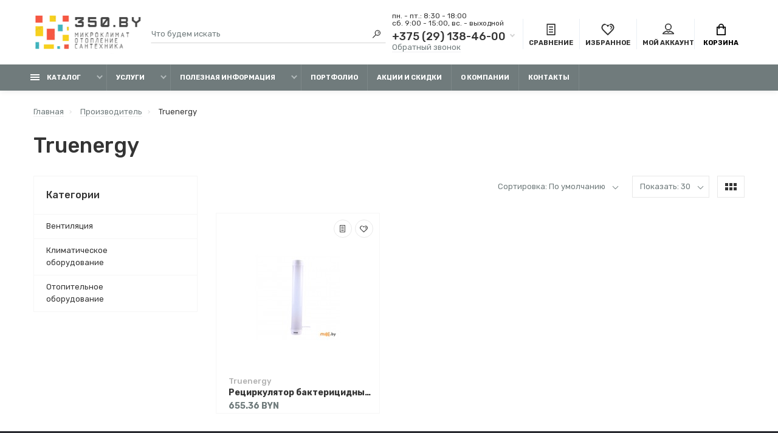

--- FILE ---
content_type: application/javascript
request_url: https://350.by/catalog/view/javascript/technics/app.min.js?v1.3.1
body_size: 24181
content:
function getURLVar(key) {

	var value = [];



	var query = String(document.location).split('?');



	if (query[1]) {

		var part = query[1].split('&');



		for (i = 0; i < part.length; i++) {

			var data = part[i].split('=');



			if (data[0] && data[1]) {

				value[data[0]] = data[1];

			}

		}



		if (value[key]) {

			return value[key];

		} else {

			return '';

		}

	}

}



// Autocomplete */

(function($) {

	$.fn.autocomplete = function(option) {

		return this.each(function() {

			this.timer = null;

			this.items = new Array();

			var html,i,value;

			var track = 0;



			$.extend(this, option);



			$(this).attr('autocomplete', 'off');



			// Focus

			$(this).on('focus', function() {

				this.request();

			});



			// Blur

			$(this).on('blur', function() {

				setTimeout(function(object) {

					object.hide();

				}, 200, this);

			});



			// Keydown

			$(this).on('keydown', function(event) {

				switch(event.keyCode) {

					case 27: // escape

						this.hide();

						break;

					default:

						this.request();

						break;

				}

			});



			// Click

			this.click = function(event) { 

				event.preventDefault();



				value = $(event.target).closest('li').attr('data-value');



				if (value && this.items[value]) {

					if (this.items[value]['type'] == 'search') { 

						window.location = this.items[value]['value']; 

					}else{

						this.select(this.items[value]);						

					}

				}

			}



			// Show

			this.show = function() {

				var pos = $(this).position();



				$(this).siblings('ul.dropdown-menu').css({

					top: pos.top + $(this).outerHeight(),

					left: pos.left

				});



				$(this).siblings('ul.dropdown-menu').show();

			}



			// Hide

			this.hide = function() {

				$(this).siblings('ul.dropdown-menu').hide();

			}



			// Request

			this.request = function() {

				clearTimeout(this.timer);



				this.timer = setTimeout(function(object) {

					object.source($(object).val(), $.proxy(object.response, object));

				}, 200, this);

			}



			// Response

			this.response = function(json) { 



				if (json.length && json[0]['type'] == 'search') {

					html = '<ul class="search__list">';



					if (json.length) {

						for (i = 0; i < json.length; i++) {

							this.items[json[i]['id']] = json[i];

						}



						for (i = 0; i < json.length; i++) {

							if (!json[i]['category']) {

								if (json[i]['image1']) {

									html += '<li data-value="' + json[i]['id'] +'"><a class="search__item" href="' + json[i]['value'] + '">';

									html += '<figure class="search__item-image"><img src="' + json[i]['image1'] + '" alt=""></figure>';

									html += '<p class="search__item-title">';

									if (json[i]['model']) {

										html += '<span class="search__item-model">' + json[i]['model'] + '</span>';

									}

									html += json[i]['label'];

									html += '</p>';

									if (json[i]['special']) { 

										html += '<p class="search__item-price"><b>' + json[i]['special'] +'</b><u>' + json[i]['price'] +'</u></p></a></li>';

									}else{

										html += '<p class="search__item-price"><b>' + json[i]['price'] +'</b></p></a></li>';

									}

									

								}else{

									html += '<li data-value="' + json[i]['value'] + '"><a href="#" class="search__item search__item--text">' + json[i]['label'] + '</a></li>';

								}

							}

						}



						

						// Get all the ones with a categories

						var category = new Array();



						for (i = 0; i < json.length; i++) {

							if (json[i]['category']) {

								if (!category[json[i]['category']]) {

									category[json[i]['category']] = new Array();

									category[json[i]['category']]['name'] = json[i]['category'];

									category[json[i]['category']]['item'] = new Array();

								}



								category[json[i]['category']]['item'].push(json[i]);

							}

						}



						for (i in category) {

							html += '<li class="dropdown-header">' + category[i]['name'] + '</li>';



							for (j = 0; j < category[i]['item'].length; j++) {

								html += '<li data-value="' + category[i]['item'][j]['value'] + '"><a href="#">&nbsp;&nbsp;&nbsp;' + category[i]['item'][j]['label'] + '</a></li>';

							}

						}

						html += '</ul>';

					}



					if (html) {

						//this.show

						$('html').addClass('is-search-keyup');

					} else {

						//this.hide();

						$('html').addClass('is-search-keyup');

					}



					$(this).siblings('div.search__dropdown').html(html);

				}else{



					html = '';



					if (json.length) {

						for (i = 0; i < json.length; i++) {

							this.items[json[i]['value']] = json[i];

						}



						for (i = 0; i < json.length; i++) {

							if (!json[i]['category']) {

								html += '<li data-value="' + json[i]['value'] + '"><a href="#">' + json[i]['label'] + '</a></li>';

							}

						}



						// Get all the ones with a categories

						var category = new Array();



						for (i = 0; i < json.length; i++) {

							if (json[i]['category']) {

								if (!category[json[i]['category']]) {

									category[json[i]['category']] = new Array();

									category[json[i]['category']]['name'] = json[i]['category'];

									category[json[i]['category']]['item'] = new Array();

								}



								category[json[i]['category']]['item'].push(json[i]);

							}

						}



						for (i in category) {

							html += '<li class="dropdown-header">' + category[i]['name'] + '</li>';



							for (j = 0; j < category[i]['item'].length; j++) {

								html += '<li data-value="' + category[i]['item'][j]['value'] + '"><a href="#">&nbsp;&nbsp;&nbsp;' + category[i]['item'][j]['label'] + '</a></li>';

							}

						}

					}



					if (html) {

						this.show();

					} else {

						this.hide();

					}



					$(this).siblings('ul.dropdown-menu').html(html);



				}



			}



			if ($(this).hasClass('js-search-input')){



				$(this).after('<div class="search__dropdown"></div>');

				$(this).siblings('div.search__dropdown').on('click', 'ul.search__list > li > a' , $.proxy(this.click, this));



			}else{



				$(this).after('<ul class="dropdown-menu"></ul>');

				$(this).siblings('ul.dropdown-menu').delegate('a', 'click', $.proxy(this.click, this));



			}				







		});

	}

})(window.jQuery);





	// --------------------------------------------------------------------------

	// Avoid dubbling element's ID in mobile contents

	// --------------------------------------------------------------------------



	function mobiheader() {

			$(document).on('click','.nav__mobile li', function(){

				if (window.innerWidth < 992 && $('.nav__mobile ul.nav__list-menu').is(':empty')) {



					$('.nav__mobile ul.nav__list-menu').html('<img src="catalog/view/theme/technics/images/loader.svg" alt="">');

					

					$('.nav__mobile ul.nav__list-menu').load('index.php?route=common/header&mobiheader=1', function(e) {fancyPopUp();});

				}

			});





			if ($('div.ctrl').length < 2) { return;}

			var contenttemp;

			contenttemp = $('div.ctrl').not(':empty').first().html();

			if (window.innerWidth < 768) {

				$('.topbar div.ctrl').empty();

				if ($('div.nav__mobile').siblings("div.ctrl").is(':empty')) {					

					$('div.nav__mobile').siblings("div.ctrl").html(contenttemp);

					fancyPopUp();

				}	

				var date = new Date(new Date().getTime() + 60 * 1000);

				document.cookie = "ismobile=1; path=/; expires=" + date.toUTCString();

			}else{

				$('div.nav__mobile').siblings("div.ctrl").empty();

				if ($('.topbar div.ctrl').is(':empty')) {					

					$('.topbar div.ctrl').html(contenttemp);

					fancyPopUp();

				}

				var date = new Date(new Date().getTime() + 60 * 1000);

				document.cookie = "ismobile=0; path=/; expires=" + date.toUTCString();				

			}

	}



	function onresize() {

		$(window).on('resize', function(){

			

			mobiheader();

			//nav();



		});

	}





	// --------------------------------------------------------------------------

	// Cookieagry

	// --------------------------------------------------------------------------

	

	function cookieagry() {

		$(document).on('click', '#cookieagry', function(e) {

			var date = new Date(new Date().getTime() + 1000 * 60 * 60 * 24 * 365);

			document.cookie = "cookieagry=1; path=/; expires=" + date.toUTCString();

			$('.cookieagry').hide();

		});

	}



	// --------------------------------------------------------------------------

	// Scroll to top

	// --------------------------------------------------------------------------

	

	function scrollToTop() {

		var $s = $('.js-stt');

		if ($s.length && window.innerWidth > 200) {

			$(window).scroll(function(){

				if ($(this).scrollTop() > 300){ 

					$s.addClass('active');

				} else {

					$s.removeClass('active');

				}

			});	

			$s.on('click', function(e){

				$('html, body').animate({

					scrollTop: 0

				}, 400);

				e.preventDefault();

			});

		}	

	}

	

	// --------------------------------------------------------------------------

	// Chats

	// --------------------------------------------------------------------------





	function chats() {



		$(document).on('click', '.app-chats__toggle', function (event) {

			event.preventDefault();



			if ($('html').is('.is-chats-open')) {



				$('html').removeClass('is-chats-open');

			} else {



				$('html').addClass('is-chats-open');

			}

		});



		$(document).on('click', function (e) {

			if ($(e.target).closest('.app-chats').length == 0) {

				$('html').removeClass('is-chats-open');

			}

		});

	}





	// --------------------------------------------------------------------------

	// SETS

	// --------------------------------------------------------------------------



	function technicsSet() {



		$(document).on('click','.js-set-chng-btn', function(e){

		  var product_id = $(this).attr('data-for');

		  var set_id = $(this).closest('.js-set-container').attr('data-for');

		  var popup = $('.js-popup-package');



		   $('#popup-set-click-content').empty();



			$('#popup-set-click-content').load('index.php?route=extension/module/technics_set/getvariants&setproduct_id='+product_id+'&set_id='+set_id,function(){

			});



		});





		$(document).on('click','.js-add-toset', function(e){

		  e.preventDefault();

		  var old_product_id = $(this).attr("data-for");

		  var set_id = $(this).closest('div.js-set-popup').attr("data-for");

		  var qty = $(this).attr("data-qty");

		  var elm = $('.js-set-container[data-for = "'+set_id+'"]').find('.js-products-in-set[data-for = "'+old_product_id+'"]'); 

		  var product_id = $(this).find('.js-set-item-add').attr("data-for");

		  var popup = $('.js-popup-package'); 

		  var proddata =  $('.set_product_data');



		  $('.set_product_data').each(function(indx, element){



				if ($(element).attr("data-for") == old_product_id) {

					$(element).attr("data-for",product_id);

					$(element).attr("name",'setproducts['+product_id+']');

					

				}

			});



		  elm.empty();





			elm.load('index.php?route=extension/module/technics_set/getproduct&setproduct_id='+product_id+'&qty='+qty,function(){

				fancyPopUp(); lazyLoad();slick('.js-slick-products');

			});



		  elm.attr("data-for",product_id);



		  setTimeout(function() { $.fancybox.close() }, 1000);



				var datas = $('.setdata-'+set_id+'').serialize();

				$.ajax({

					url: 'index.php?route=extension/module/technics_set/refreshtotal',

					type: 'post',

					data: datas,

					dataType: 'json',

					beforeSend: function() {

					},

					complete: function() {

					},

					success: function(json) {



						if (json['success']) {

							$('.setdata-'+set_id+' .js-set-total').html(json['success']['total']);

							$('.setdata-'+set_id+' .js-set-discount').html(json['success']['discount']);

						}

						

					},

					error: function(xhr, ajaxOptions, thrownError) {

						alert(thrownError + "\r\n" + xhr.statusText + "\r\n" + xhr.responseText);

					}

				});







		});

		

		$(document).on('click', '.js-btn-add-set2cart', function(e) {

			e.preventDefault();

			$.ajax({

				url: 'index.php?route=checkout/cart/setadd',

				type: 'post',

				data: $(this).closest('.setdata').serialize(),

				dataType: 'json',

				beforeSend: function() {



				},

				complete: function() {

				},

				success: function(json) {



						setTimeout(function () {

							$('#cart-total').html('<mark class="cart__counter" id="cart-total"> ' + json['total'] + '</mark>');

						}, 100);



						cartExrtaElem(json['total']);

						

						if ($('.js-cart-call').length) {

							$('.js-cart-call>button').trigger('click');

						} else {

							$('.app').append($('<div class="alert alert-success alert-dismissible fade show alert-fixed" role="alert"> ' + json['success'] + ' <button type="button" class="close" data-dismiss="alert" aria-label="Close"><svg class="icon-delete"><use xlink:href="catalog/view/theme/technics/sprites/sprite.svg#icon-delete"></use></svg></button></div>'));

						}

						

						sendMetrics('technics_settocart');

							

						$('#cart .cart__body').load('index.php?route=common/cart/info div.cart__scroll',function(){

							$('#cart input[type=\'number\']').styler();

						});

			

				}



			});

			return;

		});



	}



	// --------------------------------------------------------------------------

	// Add Subscribe footer

	// --------------------------------------------------------------------------

	function addSubscribe() {

		

		$('input[name=\'emailsubscr\']').keypress(function(e){ 

			if(e.which == 13){

				$(this).next().click();

			}

		});	

		

		$('.js-subscribe-btn').on('click', function(){

		var email = $('input[name="emailsubscr"]').val();



		$.ajax({

			url: 'index.php?route=extension/module/technics_subscribe/addsubscribe',

			type: 'post',

			dataType: 'json',

			data: 'email='+email+'&module=0',

			success: function (data) {

				$('.alert.alert-fixed').remove();

				if (data['error']) {

					$('.app').prepend($('<div class="alert alert-danger alert-fixed alert-dismissible fade show" role="alert"> ' + data['error'] + ' <button type="button" class="close" data-dismiss="alert" aria-label="Close"><svg class="icon-delete"><use xlink:href="catalog/view/theme/technics/sprites/sprite.svg#icon-delete"></use></svg></button></div>'));

				}

				if (data['success']) {

					sendMetrics('technics_subscribe');

					$('.app').prepend($('<div class="alert alert-success alert-fixed alert-dismissible fade show" role="alert"> ' + data['success'] + ' <button type="button" class="close" data-dismiss="alert" aria-label="Close"><svg class="icon-delete"><use xlink:href="catalog/view/theme/technics/sprites/sprite.svg#icon-delete"></use></svg></button></div>'));

					$('input[name=\'emailsubscr\']').val('');

					setTimeout(function(){

						$('.alert.alert-fixed').remove();

					}, 5000)

				}

			}

		}); 



		});

	}



	// --------------------------------------------------------------------------

	// products POP-UP view

	// --------------------------------------------------------------------------



	function fastCart() {

		$(document).delegate('.quickbuy-send','click', function(e) {

			if ($('#buy-click-type').val() == "category-popup") {

				var selector = 'popupprodid_'+$('#cat_prod_id').val();

				$('.fast-redirect').val(1);

				var $data = $('#popup-buy-click input,#popup-buy-click textarea,#'+selector+' input[type=\'text\'], #'+selector+' input[type=\'hidden\'], #'+selector+' input[type=\'radio\']:checked, #'+selector+' input[type=\'checkbox\']:checked, #'+selector+' select, #'+selector+' textarea');

			}else{

				var $data = $('#popup-buy-click input,#popup-buy-click textarea,  #product input[type=\'radio\']:checked, #product input[type=\'checkbox\']:checked, #product input[type=\'text\']:not([name=\'quantity\']), #product select, #product textarea');

			}



			cart.add2cartFast($data);			

		});	



		$(document).on('click', '.js-fancy-popup-cart', function(e) {

			var eventtag = 'technics_buyclick';

			sendMetrics(eventtag);

		});

	}



	// --------------------------------------------------------------------------

	// products POP-UP view

	// --------------------------------------------------------------------------

	function productsView() {



		$(document).on('click','.js-btn-preview', function(e){

		  var product_id = $(this).attr('data-for');

	      var path = '',

	        href = '',

	        manufacturer_id = '',

	        popuptype = '';

	      if($('#path_id').val()){

	        path = '&popuppath='+$('#path_id').val();

	      }

	      if($('#popuptype').val()){

	        popuptype = '&popuptype='+$('#popuptype').val();

	      }

	      if($('#manufacturer_id').val()){

	        manufacturer_id = '&manufacturer_id='+$('#manufacturer_id').val();

	      }

	      if($('#url').val()){

	        href = '&' + $('#url').val();

	      }

	      if($(this).attr('data-opt')){

	        href += '&optneed=1';

	      }



		  $('#popupprod').empty();

		  $('#popupprod').html('<img src="catalog/view/theme/technics/images/loader.svg" alt="">');



	      $('#popupprod').load('index.php?route=product/category/popupdetail'+path+popuptype+manufacturer_id+'&prod_id='+product_id+href,function(){

	      		activateElements();

	       });



		});



		$(document).on('click','#popupprod .other__item', function(e){

			e.preventDefault();

		  	var href = $(this).attr('href');

		  	if (href == '#'){return;}

	      	$('#popupprod').load(href,function(){

	      		activateElements();

	       	});

		});



	}



	// --------------------------------------------------------------------------

	// Activate JS scripts after loading new contents

	// --------------------------------------------------------------------------

	function activateElements() {

	    slick('.js-gallery');

	    slick('.js-slick-other');

	    fancyFastCart();

	    activateDatepicker();

	    activateUploadBtn();

	    formstyler();

	    fancyPopUp();

	    countdown();

	}





	// --------------------------------------------------------------------------

	// Activate JS datetimepicker after loading new contents

	// --------------------------------------------------------------------------

	function activateDatepicker() {	

		var localeCode = document.documentElement.lang,

			$d = $('.date'),

			$dt = $('.datetime'),

			$t = $('.time');

		if ($d.length) {

			$d.datetimepicker({

				locale: localeCode,

				format: 'L',

				icons: {

					previous: 'icon-datepicker icon-datepickerchevron-small-left',

					next: 'icon-datepicker icon-datepickerchevron-small-right'

				},

				pickTime: false

			});

		}

		if ($dt.length) {

			$dt.datetimepicker({

				locale: localeCode,

				icons: {

					time: 'icon-datepicker icon-datepickerclock',

					date: 'icon-datepicker icon-datepickercalendar',

					up: 'icon-datepicker icon-datepickerchevron-small-up',

					down: 'icon-datepicker icon-datepickerchevron-small-down',

					previous: 'icon-datepicker icon-datepickerchevron-small-left',

					next: 'icon-datepicker icon-datepickerchevron-small-right'

				},

				pickDate: true,

				pickTime: true

			});

		}

		if ($t.length) {

			$t.datetimepicker({

				locale: localeCode,

				format: 'LT',

				icons: {

					up: 'icon-datepicker icon-datepickerchevron-small-up',

					down: 'icon-datepicker icon-datepickerchevron-small-down'

				},

				pickDate: false

			});

		}

	}



	function activateUploadBtn() {	

		$('button[id^=\'button-upload\']').on('click', function() {

			var node = this;

			var timer;



			$('#form-upload').remove();



			$('body').prepend('<form enctype="multipart/form-data" id="form-upload" style="display: none;"><input type="file" name="file" /></form>');



			$('#form-upload input[name=\'file\']').trigger('click');



			if (typeof timer != 'undefined') {

		    	clearInterval(timer);

			}



			timer = setInterval(function() {

				if ($('#form-upload input[name=\'file\']').val() != '') {

					clearInterval(timer);



					$.ajax({

						url: 'index.php?route=tool/upload',

						type: 'post',

						dataType: 'json',

						data: new FormData($('#form-upload')[0]),

						cache: false,

						contentType: false,

						processData: false,

						beforeSend: function() {

							$(node).button('loading');

						},

						complete: function() {

							$(node).button('reset');

						},

						success: function(json) {

							$('.ui-error').remove();



							if (json['error']) {

								$(node).parent().find('input').after('<span class="error ui-error">' + json['error'] + '</span>');

							}



							if (json['success']) {

								alert(json['success']);



								$(node).parent().find('input').val(json['code']);

							}

						},

						error: function(xhr, ajaxOptions, thrownError) {

							alert(thrownError + "\r\n" + xhr.statusText + "\r\n" + xhr.responseText);

						}

					});

				}

			}, 500);

		});

	}

	

	// --------------------------------------------------------------------------

	// ocFilter. Button SHOW and CLEAR functional

	// --------------------------------------------------------------------------

	function doFilter() {

		$(document).on('click','#button-filter',function() {

			location = getOcFilterUrl();

		});

		$(document).on('click', '.filter__clear', function(e) {

			location = $('input[name=\'fix_filter_action\']').val();

		});		

	}



	function getOcFilterUrl() {

			var filter = [];



			$('input[name^=\'filter\']:checked').each(function(element) {

				filter.push(this.value);

			});

			var min_price = $('#min_price_current').val();

			var max_price = $('#max_price_current').val();



			var url = $('input[name=\'fix_filter_action\']').val() + '&filter=' + filter.join(',') + '&min_price=' + min_price + '&max_price=' + max_price ;

			return url ;

	}



	// --------------------------------------------------------------------------

	// ocFilter

	// --------------------------------------------------------------------------

	function sliderProducts(t) {

			$(".slidproducts").remove();

			$('#button-filter').removeAttr('disabled');

			var	filter = [];

			var $el = t.closest("label.ui-check");// Position of balun for checkbox

			if (t.hasClass("ui-range__slider")) {

				$el = t.closest(".filter__fieldset"); // Position of balun for priceslider

			}



			$('input[name^=\'filter\']:checked').each(function(element) {

				filter.push(this.value);

			});

			var min_price = $('#min_price_current').val();

			var max_price = $('#max_price_current').val();

			var cat_id = $('#filter_category_id').val();



		var url = getOcFilterUrl();

		$.ajax({

		  url: 'index.php?route=product/category/totalproducts/'+ '&filter=' + filter.join(',') + '&min_price=' + min_price + '&max_price=' + max_price   + '&filter_category_id=' + cat_id,

		  dataType: 'json',

		  success: function (json) {

		  var balun ;

		  if(json['total']){

			balun = '<span class="products-amount slidproducts" id="count-'+json['id']+'"><span class="products-amount__amount"> '+json['text_products']+' </span>'+ json['total']+'<a class="link-dashed" href="'+url+'">'+json['text_show']+'</a></span>';



		  }else{

			balun = '<span class="products-amount slidproducts" id="count-'+json['id']+'"><span class="products-amount__amount"> '+json['text_products']+' </span>'+ json['total'];

			$('#button-filter').attr('disabled','disabled');

		  }



		$el.after($(balun).fadeIn(100));	

						setTimeout(function(){

							$("#count-"+json['id']).fadeOut(100);

						}, 6000)

		  }

		});

	}







	// --------------------------------------------------------------------------

	// callBack

	// --------------------------------------------------------------------------

	function callBack() {

		$(document).on('click','.contact-send',function() {

				var success = 'false';

				$.ajax({

					url: 'index.php?route=extension/module/callback',

					type: 'post',

					data: $(this).closest('.data-callback').serialize() + '&action=send',

					dataType: 'json',

					beforeSend: function() {

						$('.data-callback > button').attr('disabled', 'disabled');

					},

					complete: function() {

						$('.data-callback > button').removeAttr('disabled');

					},

					success: function(json) {

						$('.alert, .ui-error, .icon-error').remove();

						$('.ui-group, .ui-field').removeClass('is-error');

						

						if (json['warning']) {

							if (json['warning']['name']) {

								$('.data-callback input[name=\'name\']').after('<svg class="icon-error"><use xlink:href="catalog/view/theme/technics/sprites/sprite.svg#icon-error"></use></svg><span class="error ui-error">' + json['warning']['name'] + '</span>').parent().addClass('is-error');

							}

							if (json['warning']['phone']) {

								$('.data-callback input[name=\'phone\']').after('<svg class="icon-error"><use xlink:href="catalog/view/theme/technics/sprites/sprite.svg#icon-error"></use></svg><span class="error ui-error">' + json['warning']['phone'] + '</span>').parent().addClass('is-error');

							}

							if (json['warning']['captcha']) {

								$('.writeus__heading').after('<div class="alert alert-danger fade show" role="alert" style="margin-bottom: 2.0rem;"> ' + json['warning']['captcha'] + ' </div>');

									setTimeout(function(){

										$('.alert').remove();

									}, 5000)	

							}

						}

						if (json['success']){

							$('.writeus__heading').after('<div class="alert alert-success fade show" role="alert" style="margin-bottom: 2.0rem;"> ' + json['success'] + ' </div>');

							

							success = 'true';

							

							sendMetrics('technics_callback');

							

							$('.data-callback input,.data-callback textarea').val('');

							

							setTimeout(function(){

								$.fancybox.close();	

							}, 3000)

						} 

					}



				});

		});

	}



	// --------------------------------------------------------------------------

	// priceForm

	// --------------------------------------------------------------------------

	function priceForm() {

		$(document).on('click','.contact-sendprice',function() {

				var success = 'false';

				$.ajax({

					url: 'index.php?route=extension/module/priceform',

					type: 'post',

					data: $(this).closest('.data-priceform').serialize() + '&action=send',

					dataType: 'json',

					beforeSend: function() {

						$('.data-priceform > button').attr('disabled', 'disabled');

					},

					complete: function() {

						$('.data-priceform > button').removeAttr('disabled');

					},

					success: function(json) {

						$('.alert, .ui-error, .icon-error').remove();

						$('.ui-group, .ui-field').removeClass('is-error');

						

						if (json['warning']) {

							if (json['warning']['name']) {

								$('.data-priceform input[name=\'name\']').after('<svg class="icon-error"><use xlink:href="catalog/view/theme/technics/sprites/sprite.svg#icon-error"></use></svg><span class="error ui-error">' + json['warning']['name'] + '</span>').parent().addClass('is-error');

							}

							if (json['warning']['phone']) {

								$('.data-priceform input[name=\'phone\']').after('<svg class="icon-error"><use xlink:href="catalog/view/theme/technics/sprites/sprite.svg#icon-error"></use></svg><span class="error ui-error">' + json['warning']['phone'] + '</span>').parent().addClass('is-error');

							}

							if (json['warning']['captcha']) {

								$('.writeus__heading').after('<div class="alert alert-danger fade show" role="alert" style="margin-bottom: 2.0rem;"> ' + json['warning']['captcha'] + ' </div>');

									setTimeout(function(){

										$('.alert').remove();

									}, 5000)	

							}

						}

						if (json['success']){

							$('.writeus__heading').after('<div class="alert alert-success fade show" role="alert" style="margin-bottom: 2.0rem;"> ' + json['success'] + ' </div>');

							

							success = 'true';

							

							sendMetrics('technics_priceform');

							

							$('.data-priceform input,.data-priceform textarea').val('');

							

							setTimeout(function(){

								$.fancybox.close();	

							}, 3000)

						} 

					}



				});

		});

	}



	// --------------------------------------------------------------------------

	// skladForm

	// --------------------------------------------------------------------------

	function skladForm() {

		$(document).on('click','.contact-sendsklad',function() {

				var success = 'false';

				$.ajax({

					url: 'index.php?route=extension/module/skladform',

					type: 'post',

					data: $(this).closest('.data-skladform').serialize() + '&action=send',

					dataType: 'json',

					beforeSend: function() {

						$('.data-skladform > button').attr('disabled', 'disabled');

					},

					complete: function() {

						$('.data-skladform > button').removeAttr('disabled');

					},

					success: function(json) {

						$('.alert, .ui-error, .icon-error').remove();

						$('.ui-group, .ui-field').removeClass('is-error');

						

						if (json['warning']) {

							if (json['warning']['name']) {

								$('.data-skladform input[name=\'name\']').after('<svg class="icon-error"><use xlink:href="catalog/view/theme/technics/sprites/sprite.svg#icon-error"></use></svg><span class="error ui-error">' + json['warning']['name'] + '</span>').parent().addClass('is-error');

							}

							if (json['warning']['phone']) {

								$('.data-skladform input[name=\'phone\']').after('<svg class="icon-error"><use xlink:href="catalog/view/theme/technics/sprites/sprite.svg#icon-error"></use></svg><span class="error ui-error">' + json['warning']['phone'] + '</span>').parent().addClass('is-error');

							}

							if (json['warning']['captcha']) {

								$('.writeus__heading').after('<div class="alert alert-danger fade show" role="alert" style="margin-bottom: 2.0rem;"> ' + json['warning']['captcha'] + ' </div>');

									setTimeout(function(){

										$('.alert').remove();

									}, 5000)	

							}

						}

						if (json['success']){

							$('.writeus__heading').after('<div class="alert alert-success fade show" role="alert" style="margin-bottom: 2.0rem;"> ' + json['success'] + ' </div>');

							

							success = 'true';

							

							sendMetrics('technics_skladform');

							

							$('.data-skladform input,.data-skladform textarea').val('');

							

							setTimeout(function(){

								$.fancybox.close();	

							}, 3000)

						} 

					}



				});

		});

	}



	// --------------------------------------------------------------------------

	// Change products quantity In the Cart

	// --------------------------------------------------------------------------

	function cartChange() {



		$(document).on('change','.jq-number__field input', function(e){

			var qty = 0;

			var name;

			qty = $(this).val();

			name = $(this).attr('name');;



			if($(this).closest('div.sku__action').length > 0 || name == 'quantity') {return;} // If it is product or category page do nothing



			cart.update(name,qty);





		});



		$('#cartcontent .jq-number__field input').on('keydown', function(e) {

			if (e.keyCode == 13) {

				e.preventDefault();

				$('#cartcontent .jq-number__field input').change();

			}

		});



	}





	// --------------------------------------------------------------------------

	// Change Category View

	// --------------------------------------------------------------------------

	function setCatView(sub) {



//		$(document).on('click','.options__view .js-options-item', function(e){ 

//			e.preventDefault();



			var view = sub.attr("data-option");

/*

			var path = '';

			var type = 'product/category';

			if($('#path').val()){

				var path = "&path="+$('#path').val();

			}

			if($('#type').val()){

				var type = $('#type').val();

			}

			if(type == 'product/manufacturer'){

				cat_id = "/info&manufacturer_id="+$('#manufacturer_id').val()+"&view="+view;

			}

			if(type == 'product/special'){

				cat_id = "&view="+view;

			}

			if(type == 'product/search'){

				cat_id = "&view="+view;

			}

			if(type == 'product/category'){

				var cat_id = path+"&view="+view;

			}

			var href = window.location.search.substr(1);

			if(href){

				href ='&'+href;

			}

			if($('#url').val()){

				var href = $('#url').val();

			}

			

			if (localStorage.getItem('display') == view) {

				return;

			}

*/

//			localStorage.setItem('display', view);

		

			$('#mainContainer').load(window.location.href,{type: 'post',view: view},function(){

				lazyLoad();

				slick('.js-slick-products');

//				$('input[type=\'number\']').styler();

//				fancyPopUp();

//				countdown();

				activateElements();

				slickPlay();

//				$('.js-slick-products').slick('reInit');

			}); 

//		});	





	}

	

	// --------------------------------------------------------------------------

	// Loading checkoutStep

	// --------------------------------------------------------------------------

	

	function checkoutStep() {

		var step = $('.js-checkout');

		if (step.length) {

			var title = step.find('.checkout__accordion-btn'),

			inner = step.find('.checkout__accordion-content'),

			fix = $('.js-sticky').length ? $('.js-sticky').outerHeight() + 20 : 20;

			

			title.on('click', function(){

				if ($(this).closest(step).hasClass('pass')) {

					var thisStep = $(this).closest(step);

					thisStep.siblings(step).find(inner).slideUp(200);

					title.removeClass('is-open');

					thisStep.find(inner).slideDown({

						duration: 200,

						complete: function(){

							$('body, html').animate({scrollTop: thisStep.offset().top - fix});

							thisStep.find(title).addClass('is-open');

						}

					});

				}

			});



		}

	}

	

	

	// --------------------------------------------------------------------------

	// Loading fancyPopUp

	// --------------------------------------------------------------------------

	

	function fancyPopUp() {

		var $popup = $('.js-fancy-popup,.js-btn-preview');

		if ($popup.length) {

				$popup.fancybox({

					slideClass : 'popup-simple--fancybox', 

					btnTpl : {

						smallBtn   : '<button data-fancybox-close class="popup__close" title="{{CLOSE}}"><svg class="icon-close"><use xlink:href="catalog/view/theme/technics/sprites/sprite.svg#icon-close"></use></svg></button>'

					},

					autoFocus : false,

					scrolling   : 'no',

					hideScrollbar: true,

					closeClickOutside : true,

					touch : false

				});

		}

	}

		

	// --------------------------------------------------------------------------

	// Loading fancyFastCart

	// --------------------------------------------------------------------------

	

	function fancyFastCart() {

		var $popup = $('.js-fancy-popup-cart');

		if ($popup.length) {

				$popup.fancybox({

					slideClass : 'popup-simple--fancybox', 

					autoFocus : false,

					closeClickOutside : true,

					touch : false,

					beforeLoad: function( instance, slide ) {

						fastCartData(slide.opts.$orig);

					}

				});

		}

	}



	function fastCartData($objectClick) { 		

			var product_id = $objectClick.attr('data-for');

			var qty = $objectClick.closest(".sku__action").find('.jq-number__field input').val(); 

			var type = $objectClick.attr('data-typefrom');



			$('#cat_qty').val(qty);

			$('#cat_prod_id').val(product_id);

			$('#buy-click-type').val(type);

			if(type == "category-popup"){

				$('.fast-redirect').val(0);

				var selector = 'popupprodid_'+product_id;

				var $data = $('#'+selector+' input[type=\'text\'], #'+selector+' input[type=\'hidden\'], #'+selector+' input[type=\'radio\']:checked, #'+selector+' input[type=\'checkbox\']:checked, #'+selector+' select, #'+selector+' textarea');

			}

			if(type == "category-list"){

				$('.fast-redirect').val(1);

				var $data = $('#popup-buy-click input');

			}

			if(type == "cart-popup"){

				return;

			}

			if(type == "product"){ //console.log('test');

				var $data = $('#product input[type=\'text\'], #product input[type=\'number\'], #product input[type=\'hidden\'], #product input[type=\'radio\']:checked, #product input[type=\'checkbox\']:checked, #product select, #product textarea');

			}

			cart.add2cartFast($data);

	}

	

	// --------------------------------------------------------------------------

	// Loading button plugin (removed from BS4)

	// --------------------------------------------------------------------------

	

	function LBplugin() {

	  $.fn.button = function(action) {

		if (action === 'loading' && this.data('loading-text')) {

		  this.data('original-text', this.html()).html(this.data('loading-text')).prop('disabled', true);

		}

		if (action === 'reset' && this.data('original-text')) {

		  this.html(this.data('original-text')).prop('disabled', false);

		}

	  };

	}



	// --------------------------------------------------------------------------

	// TOOLTIPS ON HOVER

	// --------------------------------------------------------------------------

	

	function ocTooltip() {

		$('[data-toggle=\'tooltip\']').tooltip({container: 'body'});

	}



	// --------------------------------------------------------------------------

	// Switch language & currency

	// --------------------------------------------------------------------------



	function currlanguage() {

		// Currency

		$('body').on('click','#form-currency .wallet__menu li', function(e) {

			e.preventDefault();



			$('#form-currency input[name=\'code\']').val($(this).attr('data-curr'));



			$('#form-currency').submit();

		});



		// Language

		$('body').on('click','#form-language .lang__menu li', function(e) {

			e.preventDefault();



			$('#form-language input[name=\'code\']').val($(this).attr('data-lang'));



			$('#form-language').submit();

		});

	}



	// --------------------------------------------------------------------------

	// Detect Touch

	// --------------------------------------------------------------------------



	function detectTouch() {

		if (/Android|webOS|iPhone|iPad|iPod|BlackBerry|IEMobile|Opera Mini/i.test(navigator.userAgent)) {

			$('html').addClass('touch-device');

		} else {

			$('html').addClass('no-touch-device');

		}

	}



	// --------------------------------------------------------------------------

	// Detect Vieport

	// --------------------------------------------------------------------------



/*

	function viewport() {



		var mvp = document.querySelector("meta[name=viewport]");



		if (screen.width <= 380) {



			mvp.setAttribute('content', 'width=380');

		} else {

			mvp.setAttribute('content', 'width=device-width, initial-scale=1.0, minimum-scale=1.0, maximum-scale=3.0, shrink-to-fit=no');

		}



		$(window).on('resize', function (event) {



			if (screen.width <= 380) {



				mvp.setAttribute('content', 'width=380');

			} else {

				mvp.setAttribute('content', 'width=device-width, initial-scale=1.0, minimum-scale=1.0, maximum-scale=3.0, shrink-to-fit=no');

			}

		});

	}

*/

	// --------------------------------------------------------------------------

	// Topbar

	// --------------------------------------------------------------------------



	function sticky() {}



	// $(window).on('load scroll', function(event) {



	// 	var offsetScroll = window.pageYOffset || document.documentElement.scrollTop;



	// 	if(offsetScroll >= 40 ) {

	// 		$('.topbar').addClass('is-sticky');

	// 	}

	// 	else {

	// 		$('.topbar').removeClass('is-sticky');

	// 	}



	// });



	// --------------------------------------------------------------------------

	// Nav

	// --------------------------------------------------------------------------



	function nav() {



//		$(window).on('load', function (event) {



			var nav = priorityNav.init({

				initClass: "js-priority", // Class that will be printed on html element to allow conditional css styling.

				mainNavWrapper: ".nav__priority", // mainnav wrapper selector (must be direct parent from mainNav)

				mainNav: "ul", // mainnav selector. (must be inline-block)

				navDropdownClassName: "nav__priority-dropdown", // class used for the dropdown - this is a class name, not a selector.

				navDropdownToggleClassName: "nav__priority-toggle", // class used for the dropdown toggle - this is a class name, not a selector.

				navDropdownLabel: $('.js-priority').attr('data-text-more'), // Text that is used for the dropdown toggle.

				navDropdownBreakpointLabel: "menu", //button label for navDropdownToggle when the breakPoint is reached.

				breakPoint: 50, //amount of pixels when all menu items should be moved to dropdown to simulate a mobile menu

				throttleDelay: 10, // this will throttle the calculating logic on resize because i'm a responsible dev.

				offsetPixels: 0, // increase to decrease the time it takes to move an item.

				count: true, // prints the amount of items are moved to the attribute data-count to style with css counter.



				//Callbacks

				moved: function moved() {}, // executed when item is moved to dropdown

				movedBack: function movedBack() {} // executed when item is moved back to main menu

			});

//		});



		// Reverse





		$(window).on('load resize', function (event) {



			$('.nav').find('li').removeClass('is-open');



			$('.nav').find('.nav__list-dropdown--full, .nav__dropdown--full').each(function (index) {

				var fullWidth = $(window).innerWidth(),

				    dropdown = $(this),

				    dropdownPosition = fullWidth - dropdown.offset().left - 40;



				dropdown.parent('li').addClass('is-full');

				dropdown.innerWidth(dropdownPosition);

				

//				if (screen.width > 991) {

//					$('.js-slick-nav').slick('refresh');

//				}

			});



			$('.nav').find('.nav__dropdown, .nav__list-dropdown').each(function (index) {

				var fullWidth = $(window).innerWidth(),

				    dropdown = $(this),

				    dropdownWidth = dropdown.innerWidth(),

				    dropdownPosition = dropdown.offset().left,

				    dropdownStatus = fullWidth - dropdownWidth - dropdownPosition;



				if (dropdownStatus < 0) {



					dropdown.parent('li').addClass('is-reverse');

				} else {

					dropdown.parent('li').removeClass('is-reverse');

				}

			});

		});



		// var touch = $('html').is('.touch-device');



		var isMob = $(window).innerWidth() < 992;



		if (isMob) {



			// Nav



			$(document).on('click', 'nav [class*="--arrow"]', function (event) {

				event.preventDefault();

				$('html').addClass('is-menu-open');

				if ($(this).closest('li').is('.is-open')) {

					$(this).closest('li').removeClass('is-open').closest('.nav__list-body').removeClass('is-overflow');

				} else {

					$('.nav__priority-dropdown-wrapper').removeClass('is-open');

					$(this).closest('li').siblings().removeClass('is-open').closest('.nav__list-dropdown').animate({scrollTop: 0}, 250);

					// $(this).closest('li').addClass('is-open').closest('.nav__list-body').addClass('is-overflow').scrollTop(0);



					$(this).closest('li').addClass('is-open').closest('.nav__list-body').animate({

						scrollTop: 0

					}, 250, function () {

						$(this).addClass('is-overflow');

					});

				}

			}).on('click', '.nav__list-back', function (event) {

				event.preventDefault();

				$(this).closest('li').removeClass('is-open').closest('.nav__list-body').removeClass('is-overflow');

			}).on('click', '.nav__list-close', function (event) {

				event.preventDefault();

				$(this).closest('li').removeClass('is-open').closest('.nav__list-body').removeClass('is-overflow');

				$('html').removeClass('is-menu-open');

			});



			// Nav MORE (Priority)





			$(document).on('click', '.nav__priority-toggle', function (event) {

				event.preventDefault();

				if ($(this).closest('.nav__priority-dropdown-wrapper').is('.is-open')) {

					$(this).closest('.nav__priority-dropdown-wrapper').removeClass('is-open');

				} else {

					$('.nav__menu, .nav__list').find('li').removeClass('is-open');

					$(this).closest('.nav__priority-dropdown-wrapper').addClass('is-open');

				}

			});

		} else {



			$('.nav__menu').on('mouseover', 'li', function (event) {

				$(this).addClass('is-open');

			}).on('mouseout', 'li', function (event) {

				$(this).removeClass('is-open');

			});



			$(document).on('mouseover', '.nav__priority-dropdown-wrapper', function (event) {

				$(this).addClass('is-open');

			}).on('mouseout', '.nav__priority-dropdown-wrapper', function (event) {

				$(this).removeClass('is-open');

			});



			$(document).on('mouseover', '.nav__priority-dropdown li', function (event) {

				$(this).addClass('is-open');

			}).on('mouseout', '.nav__priority-dropdown li', function (event) {

				$(this).removeClass('is-open');

			});

		}

	}





	// --------------------------------------------------------------------------

	// Search

	// --------------------------------------------------------------------------



	function search() {



		//$('.js-search-btn').on('click', function (event) {

		//	event.preventDefault();



		//	if ($(this).is('.is-active')) {

		//		$(this).removeClass('is-active').closest('.js-search').removeClass('is-open');

		//	} else {

		//		$(this).addClass('is-active').closest('.js-search').addClass('is-open');

		//	}

		//});



		$('.js-search').on('click', '.search__send', function (event) {



			var url = $('base').attr('href') + 'index.php?route=product/search';

			

			if (window.innerWidth < 768 && !$(this).closest('.header--v3,.header--v7').length > 0 ) {

				var value = $('nav.nav input[name=\'search\']').val();

			} else {

				var value = $('.topbar input[name=\'search\']').val();

			}

			

			if (value) {

				url += '&search=' + encodeURIComponent(value);

			}

			

			location = url;

		});

		

		$('.js-search').on('click', '.search__btn', function (event) {

			

			//event.preventDefault();



			//if ($(this).closest('.js-search').is('.is-open')) {



			//	$(this).closest('.js-search').removeClass('is-open');

			//} else {

			//	$(this).closest('.js-search').addClass('is-open');

			//}

			if ($(this).closest('.header--v7').length > 0) {

				event.preventDefault();

				$(this).closest('.js-search').addClass('is-open');

			}

			

			if ($(this).closest('.header--v1,.header--v4,.header--v6,.header--v8,.header--v10').length > 0) {

				if (matchMedia('only screen and (max-width: 1199px)').matches) {

					event.preventDefault();

					$(this).closest('.js-search').addClass('is-open');

				} else {

					$('.topbar .search__send').trigger('click');

				}

			}

			

			if ($(this).closest('.header--v5').length > 0) {

				if (matchMedia('only screen and (max-width: 767px)').matches) {

					event.preventDefault();

					$(this).closest('.js-search').addClass('is-open');

				} else {

					$('.topbar .search__send').trigger('click');

				}

			}



			

			if ($(this).closest('.header--v2,.header--v3,.header--v9').length > 0) {

				if (matchMedia('only screen and (min-width: 992px)').matches) {

					if (!$(this).closest('.js-search').is('.is-open')) {

						event.preventDefault();

						$(this).closest('.js-search').addClass('is-open');

					}

					

					$('.header--v2,.header--v3,.header--v9').each(function () {

					

						var searchWrapper = $(this).find('.search__wrapper'),

							colSearch = $(this).find('.col-search'),

							colNav = $(this).find('.col-nav'),

							colPhone = $(this).find('.col-phone'),

							colSearchWidth = colSearch.innerWidth(),

							colNavWidth = colNav.innerWidth(),

							colPhoneWidth = colPhone.innerWidth();



						searchWrapper.innerWidth(colSearchWidth + colNavWidth + colPhoneWidth - 15);

					

					});

				} else {

					event.preventDefault();

					$(this).closest('.js-search').addClass('is-open');

				}

			}

			

		if ($(this).closest('.js-search').is('.search')) {

			$('html').addClass('is-search-open');

		}



		}).on('click', '.search__close', function (event) {

			event.preventDefault();

			$('.js-search').removeClass('is-open');

			$('.js-search-input').val('');

			$('html').removeClass('is-search-keyup is-search-open');

		});



		$('.js-search-input').bind('keydown', function(e) {

			if (e.keyCode == 13) {

				$('.topbar .search__send').trigger('click');

			}

		});



		$('.js-search-input').autocomplete({

			'source': function(request, response) {

				$.ajax({

					url: 'index.php?route=product/product/autocomplete&filter_name=' +  encodeURIComponent(request),

					dataType: 'json',

					success: function(json) {

						response($.map(json, function(item) {

							return {

								type: 'search',

								label: item['name'],

								price: item['price'],

								model: item['model'],

								special: item['special'],

								image1: item['image'],

								value: item['href'],

								id: item['product_id']

							}

						}));



					}

				});

			},

			'select': function(item) { 

				$('#search_text').val(item['label']);

				window.location.href = item['href']; 

			}

		});





		$(document).on('click', function (e) {

			if ($(e.target).closest('.js-search').length == 0) {

				$('html').removeClass('is-search-keyup');

			}

		});



		// $(window).on('load resize', function(event) {





		// 	$('.header--v3, .header--v4').each(function() {





		// 		var searchWrapper    = $(this).find('.search__wrapper'),



		// 			colSearch = $(this).find('.col-search'),

		// 			colNav    = $(this).find('.col-nav'),

		// 			colSearchWidth = colSearch.innerWidth(),

		// 			colNavWidth    = colNav.innerWidth();





		// 			searchWrapper.innerWidth(colSearchWidth + colNavWidth - 15);





		// 	});





		// });



	}



	// --------------------------------------------------------------------------

	// Toggle

	// --------------------------------------------------------------------------



	function toggleBtn() {



		$(document).on('click', '.js-toggle .js-toggle-btn', function (event) {

			event.preventDefault();



			if ($(this).is('.is-active')) {

				$(this).removeClass('is-active').closest('.js-toggle').removeClass('is-open');

			} else {

				$('.js-toggle, .js-toggle-btn').removeClass('is-open is-active');

				$(this).addClass('is-active').closest('.js-toggle').addClass('is-open');

			}



			if ($(this).closest('.js-toggle').is('.cart')) {

				$('html').addClass('is-cart-open');

			}

		});



		$(document).on('click', '.js-toggle-close', function (event) {

			event.preventDefault();

			$('.js-toggle, .js-toggle-btn').removeClass('is-open is-active');

			$('html').removeClass('is-cart-open');

		});



		$(document).on('click', function (e) {

			if ($(e.target).closest('.js-toggle, .js-toggle-btn').length == 0) {

				$('.js-toggle, .js-toggle-btn').removeClass('is-open is-active');

			}

		});

	}



	// --------------------------------------------------------------------------

	// Slick

	// --------------------------------------------------------------------------





  function slick($selector) {  



  	//$selector == undefined - it is for first initialising slick on page. || $selector == '.some-selector' - for a initialising slick on ajax loaded content



    var slickPrev = '<button class="slick-arrow slick-prev"><svg class="icon-prev"><use xlink:href="catalog/view/theme/technics/sprites/sprite.svg#icon-prev"></use></svg></button>',

        slickNext = '<button class="slick-arrow slick-next"><svg class="icon-next"><use xlink:href="catalog/view/theme/technics/sprites/sprite.svg#icon-next"></use></svg></button>';



    var slickPrevThin = '<button class="slick-arrow slick-prev"><svg class="icon-thin-left"><use xlink:href="catalog/view/theme/technics/sprites/sprite.svg#icon-thin-left"></use></svg></button>',

        slickNextThin = '<button class="slick-arrow slick-next"><svg class="icon-thin-right"><use xlink:href="catalog/view/theme/technics/sprites/sprite.svg#icon-thin-right"></use></svg></button>';



    var slickPrevSmall = '<button class="slick-arrow slick-prev"><svg class="icon-arrow-left"><use xlink:href="catalog/view/theme/technics/sprites/sprite.svg#icon-arrow-left"></use></svg></button>',

        slickNextSmall = '<button class="slick-arrow slick-next"><svg class="icon-arrow-right"><use xlink:href="catalog/view/theme/technics/sprites/sprite.svg#icon-arrow-right"></use></svg></button>';



    var slickPrevGallery = '<button class="slick-arrow slick-prev"><svg class="icon-arrow-up"><use xlink:href="catalog/view/theme/technics/sprites/sprite.svg#icon-arrow-up"></use></svg></button>',

        slickNextGallery = '<button class="slick-arrow slick-next"><svg class="icon-arrow-down"><use xlink:href="catalog/view/theme/technics/sprites/sprite.svg#icon-arrow-down"></use></svg></button>';



    // -----



    if($selector == undefined || $selector == '.js-gallery'){     



      $('.js-gallery').each(function () {



        var gallery = $(this),

            gallerySlides = gallery.find('.js-gallery-slides').not('.slick-initialized'),

            galleryThumbs = gallery.find('.js-gallery-thumbs');



		if (gallerySlides.length == 0) { return; } //Skip this frame if slick has already been initialized



        gallerySlides.slick({

          slidesToShow: 1,

          slidesToScroll: 1,

          arrows: false,

          fade: false,

          infinite: false,

          asNavFor: galleryThumbs

        });



        galleryThumbs.slick({

          vertical: false,

          slidesToShow: 4,

          slidesToScroll: 1,

          asNavFor: gallerySlides,

          arrows: true,

          dots: false,

          focusOnSelect: true,

          mobileFirst: true,

          nextArrow: slickNextGallery,

          prevArrow: slickPrevGallery,

          variableWidth: true,

          infinite: false,

          responsive: [{

            breakpoint: 991,

            settings: {

              vertical: true,

              variableWidth: false

            }

          }]

        }); 

      });

    }

    // -----



    if($selector == undefined || $selector == '.js-slick-other'){

      var activElem = 0;

//      if ($('#sku input[name=\'activelempopup\']').val()){

      if ($('#popupprod input[name=\'activelempopup\']').val()){

      	activElem = parseInt($('#popupprod input[name=\'activelempopup\']').val()); 

      }           	

      $('.js-slick-other').slick({

      	centerMode: true,

        slidesToShow: 5,

        slidesToScroll: 1,

        initialSlide: activElem,

        arrows: true,

        fade: false,

		mobileFirst: true,

		nextArrow: slickNextSmall,

	    prevArrow: slickPrevSmall,

	    variableWidth: true

	  });

    }

    // -----



    if($selector == undefined || $selector == '.js-slick-nav'){ 

	 if (screen.width > 991) {

      $('.js-slick-nav').slick({

        dots: false,

        arrows: true,

        cssEase: 'cubic-bezier(0.645, 0.045, 0.355, 1)',

        mobileFirst: true,

        nextArrow: slickNextThin,

        prevArrow: slickPrevThin

      });

     } 

    } 

    // ------

    if($selector == undefined || $selector == '.js-slick-slides'){

	$('.js-slick-slides').each(function(){

	  $(this).slick({

        dots: false,

        arrows: true,

        cssEase: 'cubic-bezier(0.645, 0.045, 0.355, 1)',

        mobileFirst: true,

        nextArrow: slickNext,

        prevArrow: slickPrev

      });

    });

    }

    // ------



    if($selector == undefined || $selector == '.js-slick-recomended'){

      $('.js-slick-recomended').slick({

        slidesToShow: 2,

        slidesToScroll: 1,

        infinite: false,

        arrows: true,

        variableWidth: true,

        mobileFirst: true,

        nextArrow: slickNextSmall,

        prevArrow: slickPrevSmall,

        responsive: [{

          breakpoint: 320,

          settings: {

            slidesToShow: 1

          }

        },{

 //         breakpoint: 400,

          breakpoint: 480,

          settings: {

            slidesToShow: 2

          }

        }, {

          breakpoint: 768,

          settings: {

            slidesToShow: 3

          }

        }, {

          breakpoint: 1200,

          settings: {

            slidesToShow: 4,

			lazyLoad: 'progressive'

          }

        }]



      });

    }



    if($selector == undefined || $selector == '.js-slick-set-x2'){

      $('.js-slick-set-x2').slick({

        slidesToShow: 1,

        slidesToScroll: 1,

        infinite: false,

        arrows: true,

        variableWidth: true,

        mobileFirst: true,

        nextArrow: slickNextSmall,

        prevArrow: slickPrevSmall,

        responsive: [{

          breakpoint: 768,

          settings: {

            slidesToShow: 2

          }

        }, {

          breakpoint: 992,

          settings: {

            slidesToShow: 2,

            variableWidth: false,

			arrows: false,

          }

        }]



      });

    }

	

    if($selector == undefined || $selector == '.js-slick-set-x3'){

      $('.js-slick-set-x3').slick({

        slidesToShow: 1,

        slidesToScroll: 1,

        infinite: false,

        arrows: true,

        variableWidth: true,

        mobileFirst: true,

        nextArrow: slickNextSmall,

        prevArrow: slickPrevSmall,

        responsive: [{

          breakpoint: 480,

          settings: {

            slidesToShow: 2

          }

        }, {

          breakpoint: 768,

          settings: {

            slidesToShow: 3

          }

        }, {

          breakpoint: 992,

          settings: {

            slidesToShow: 3,

            variableWidth: true,

			arrows: false,

          }

        }]



      });

    }

	

	if($selector == undefined || $selector == '.js-slick-set'){

		$('.js-slick-set').slick({

			slidesToShow: 1,

			slidesToScroll: 1,

			infinite: false,

			arrows: true,

			nextArrow: slickNextSmall,

			prevArrow: slickPrevSmall,

			variableWidth: true,

			mobileFirst: true,

			responsive: [{

			    breakpoint: 480,

			    settings: {

				slidesToShow: 2,

				variableWidth: true

			  }

			}, {

				breakpoint: 768,

				settings: {

					slidesToShow: 3,

					variableWidth: true

				}

			}, {

				breakpoint: 1200,

				settings: {

					slidesToShow: 4,

					variableWidth: true,

					lazyLoad: 'progressive'

				}

			}]



		});

    }

	

    if($selector == undefined || $selector == '.js-slick-products'){

      $('.js-slick-products').not('.slick-initialized').slick({

        dots: false,

        arrows: true,

        cssEase: 'cubic-bezier(0.645, 0.045, 0.355, 1)',

        mobileFirst: true,

        nextArrow: slickNextSmall,

        prevArrow: slickPrevSmall

        // draggable: false

      });

    }



    if($selector == undefined || $selector == '.js-slick-categories'){

    $(window).on('load resize orientationchange', function() {

        $('.js-slick-categories').each(function(){

            var $s = $(this);

            if ($(window).width() > 768) {

                if ($s.hasClass('slick-initialized')) {

                    $s.slick('unslick');

                }

            } else {

                if (!$s.hasClass('slick-initialized')) {

                    $s.slick({

						slidesToShow: 1,

						slidesToScroll: 1,

						infinite: false,

						arrows: false,

						mobileFirst: true,

						variableWidth: true,

						responsive: [{

						  breakpoint: 576,

						  settings: {

							slidesToShow: 2

						  }

						}, {

						  breakpoint: 768,

						  settings: {

							slidesToShow: 3

						  }

						}]

                    });

                }

            }

        });

    });



    }



    // -----

    if($selector == undefined || $selector == '.js-slick-media'){

      $('.js-slick-media').slick({

        slidesToShow: 1,

        slidesToScroll: 1,

        infinite: false,

        arrows: false,

        variableWidth: true,

        mobileFirst: true,

        responsive: [{

          breakpoint: 480,

          settings: {

            slidesToShow: 2,

          }

        }, {

          breakpoint: 768,

          settings: {

            slidesToShow: 3,

          }

        }, {

          breakpoint: 1200,

          settings: {

            slidesToShow: 4,

			lazyLoad: 'progressive'

          }

        }]



      });

    }



    // -----



    if($selector == undefined || $selector == '.js-slick-category'){

      $('.js-slick-category').slick({

        slidesToShow: 1,

        slidesToScroll: 1,

        infinite: false,

        arrows: false,

        mobileFirst: true,

        variableWidth: true,

        responsive: [{

          breakpoint: 480,

          settings: {

            slidesToShow: 2

          }

        }, {

          breakpoint: 768,

          settings: {

            slidesToShow: 3

          }

        }, {

          breakpoint: 992,

          settings: {

            slidesToShow: 4

          }

        }]

      });

    }



    // -----

    if($selector == undefined || $selector == '.js-slick-offices'){

      $('.js-slick-offices').slick({

        slidesToShow: 1,

        slidesToScroll: 1,

        infinite: false,

        arrows: false,

        variableWidth: true,

        mobileFirst: true,

        responsive: [{

          breakpoint: 480,

          settings: {

            slidesToShow: 2

          }

        }, {

          breakpoint: 1199,

          settings: {

            slidesToShow: 3,

            variableWidth: false

          }

        }]



      });

    }

    // -----

    if($selector == undefined || $selector == '.js-slick-article'){

      $('.js-slick-article').slick({

        slidesToShow: 1,

        slidesToScroll: 1,

        infinite: false,

        arrows: false,

        variableWidth: true,

        mobileFirst: true,

        responsive: [{

          breakpoint: 480,

          settings: {

            slidesToShow: 2

          }

        }, {

          breakpoint: 991,

          settings: {

            slidesToShow: 3

          }

        }, {

          breakpoint: 1199,

          settings: {

            slidesToShow: 4,

			lazyLoad: 'progressive'

          }

        }]



      });

    }

	// -----

    if($selector == undefined || $selector == '.js-slider-brands'){

      $('.js-slider-brands').slick({

        slidesToShow: 6,

        slidesToScroll: 1,

        infinite: false,

        arrows: false,

		dots: false,

        mobileFirst: true,

        responsive: [{

          breakpoint: 480,

          settings: {

            slidesToShow: 2

          }

        }, {

          breakpoint: 991,

          settings: {

            slidesToShow: 3

          }

        }, {

          breakpoint: 1199,

          settings: {

            slidesToShow: 5

          }

        }]



      });

    }

	

		// ------

    if($selector == undefined || $selector == '.js-slick-reviews_homepage'){

		$('.js-slick-reviews_homepage').slick({

			slidesToShow: 1,

			slidesToScroll: 1,

			infinite: false,

			arrows: true,

			variableWidth: true,

			mobileFirst: true,

			nextArrow: slickNextSmall,

			prevArrow: slickPrevSmall,

			responsive: [{

				breakpoint: 480,

				settings: {

					slidesToShow: 2

				}

			}, {

				breakpoint: 768,

				settings: {

					slidesToShow: 2,

					variableWidth: true

				}

			}, {

				breakpoint: 1200,

				settings: {

					slidesToShow: 3,

					variableWidth: false,

					lazyLoad: 'progressive'

				}

			}]



		});

    }

	

    if($selector == undefined || $selector == '.js-slick-reviews_catalog'){

		$('.js-slick-reviews_catalog').slick({

			slidesToShow: 1,

			slidesToScroll: 1,

			infinite: false,

			arrows: true,

			nextArrow: slickNextSmall,

			prevArrow: slickPrevSmall



		});

    }

	

		$('.js-slick-compare').on('init afterChange', function (event, slick) {



			$.fn.matchHeight._update();



			$('.js-slick-compare-prev, .js-slick-compare-next').removeClass('slick-disabled');



			if ($('.js-slick-compare').find('.slick-prev').is('.slick-disabled')) {

				$('.js-slick-compare-prev').addClass('slick-disabled');

			}

			if ($('.js-slick-compare').find('.slick-next').is('.slick-disabled')) {

				$('.js-slick-compare-next').addClass('slick-disabled');

			}

		});



		$(window).on('resize', function (event) {

			$.fn.matchHeight._update();

		});



    if($selector == undefined || $selector == '.js-slick-compare'){

		$('.js-slick-compare').slick({

			slidesToShow: 2,

			slidesToScroll: 1,

			infinite: false,

			arrows: true,

			mobileFirst: true,

			responsive: [{

				breakpoint: 768,

				settings: {

					slidesToShow: 3

				}

			}]

		});

    }

	

		$(document).on('click', '.js-slick-compare-prev', function (event) {

			event.preventDefault();

			$('.js-slick-compare').slick('slickPrev');

		});



		$(document).on('click', '.js-slick-compare-next', function (event) {

			event.preventDefault();

			$('.js-slick-compare').slick('slickNext');

		});

  }



	// --------------------------------------------------------------------------

	// Readmore

	// --------------------------------------------------------------------------



	function readmore() {

		$('.js-readmore').each(function(){

			$(this).readmore({

				speed: 75,

				collapsedHeight: 154,

				heightMargin: 0,

				moreLink: '<a href="#" class="seo__readmore-link"><span>' + $(this).attr('data-more') + '</span></a>',

				lessLink: '<a href="#" class="seo__readmore-link"><span>' + $(this).attr('data-less') + '</span></a>',

				embedCSS: false,

				blockCSS: 'display: block; width: 100%;',

				startOpen: false,

				beforeToggle: function() { 

					$('.js-readmore').removeClass('js-readmore-open'); 

				  },

				afterToggle: function(trigger, element, expanded) {

					if(expanded) {

					 $('.js-readmore').addClass('js-readmore-open');

					}

				  },

				blockProcessed: function() {}

			});

		});

	}



	// --------------------------------------------------------------------------

	// Phone Mask

	// --------------------------------------------------------------------------





	function phone() {



		$('input[name=tel]').inputmask({ "mask": "+7 (999) 999-99-99", showMaskOnFocus: true });

	}



	// --------------------------------------------------------------------------

	// Date Mask

	// --------------------------------------------------------------------------





	function date() {



		$('input[name=date]').inputmask({ "mask": "99.99.9999", showMaskOnFocus: true, alias: "дд.мм.гггг" });

	}



	// --------------------------------------------------------------------------

	// Countdown

	// --------------------------------------------------------------------------



	function countdown() {

		$('.js-countdown-time').each(function(){

			var text = $(this).attr('data-text-countdown').split(',');

			

			$(this).countDown({

				css_class: 'countdown',

				always_show_days: true,

				with_separators: false,

				label_dd: text[0],

				label_hh: text[1],

				label_mm: text[2],

				label_ss: text[3]

			});

		});

	}



	// --------------------------------------------------------------------------

	// FormStyler for .app-select, .app-number

	// --------------------------------------------------------------------------



	function formstyler() {



		$('.ui-select, .ui-number').styler({

			selectSearch: false,

			selectSmartPositioning: false,

			onSelectOpened: function onSelectOpened() {

				// $(this).find('ul').mCustomScrollbar();

			}

		});



		$('.ui-select').on('change', function (event) {

			$(this).trigger('refresh');

		});

	}



	// --------------------------------------------------------------------------

	// Fancybox

	// --------------------------------------------------------------------------



	function fancybox() {



		$('[data-fancybox]').fancybox({

			infobar: false,

			toolbar: false,

			touch: false,

			transitionEffect: 'slide',

			afterLoad: function afterLoad() {

				$('.js-gallery').find('.js-gallery-slides, .js-gallery-thumbs').slick('refresh');

			}



		});



		$('[data-fancybox="images"]').fancybox({

			infobar: true,

			toolbar: true,

			touch: true,

			transitionEffect: 'slide',

			youtube : {

				controls : 0,

				showinfo : 0,

				autoplay : 1

			}

		});

	}



	// --------------------------------------------------------------------------

	// TabsData

	// --------------------------------------------------------------------------



	function tabsData() {



		$('[data-tabs]').on('click', '[data-tabs-btn]', function (event) {

			event.preventDefault();



			var tab = $(this),

			    tab_id = $(this).attr('data-tabs-btn');



			$(this).closest('[data-tabs]').find('[data-tabs-btn]').removeClass('is-active');

			$(this).closest('[data-tabs]').find('[data-tabs-content]').removeClass('is-active');



			$(this).closest('[data-tabs]').find('[data-tabs-btn=' + tab_id + ']').addClass('is-active');

			$(this).closest('[data-tabs]').find('[data-tabs-content=' + tab_id + ']').addClass('is-active');



			if (matchMedia('only screen and (max-width: 480px)').matches) {

				$('.details__tabs').each(function () {

					var additionalOffset = 0;

					if ($('.nav').is('.js-sticky')) {

						additionalOffset = $('.nav').innerHeight();

					} else {

						additionalOffset = $('.js-sticky').innerHeight();

					}



					$('html, body').animate({ scrollTop: tab.offset().top - additionalOffset }, 250);

				});

			}

		});

	}



	// --------------------------------------------------------------------------

	// Tabs

	// --------------------------------------------------------------------------



	function tabs() {



		$(document).on('click', '.js-tabs-btn', function (event) {

			event.preventDefault();



			var index = $(this).index();



			if ($(this).is('.is-active')) {

				$(this).removeClass('is-active').closest('.js-tabs').find('.js-tabs-content').removeClass('is-active');

			} else {

				$('.js-tabs-btn, .js-tabs-content').removeClass('is-active');

				$(this).addClass('is-active').closest('.js-tabs').find('.js-tabs-content').eq(index).addClass('is-active');

			}

		});

		// $('.js-tabs').each(function() {



		// 	$(this).find('.js-tabs-btn').each(function(i) {

		// 		$(this).click(function(){

		// 			$(this).addClass('is-active').siblings().removeClass('is-active')

		// 			.closest('.js-tabs').find('.js-tabs-content').removeClass('is-active').eq(i).addClass('is-active');

		// 		});

		// 	});



		// });

	}



	function zoom() {

		if (window.innerWidth > 767) {

			$('[data-zoom-inner]').each(function () {

				$(this).removeAttr('title');

				$(this).ezPlus({

					zoomType: 'inner',

					cursor: 'pointer',

					borderSize: 0,

					borderColour: '#3B55E6',

					responsive: true,

					easing: false,

					zoomWindowFadeIn: 400,

					zoomWindowFadeOut: 0,

					containLensZoom: false,

					gallery: false,

					zoomContainerAppendTo: '.app',

					imageCrossfade: true

				});

			});

			$('[data-zoom-lens]').each(function () {

				$(this).removeAttr('title');

				$(this).ezPlus({

					zoomType: 'lens',

					cursor: 'pointer',

					borderSize: 0,

					borderColour: '#3B55E6',

					responsive: true,

					easing: false,

					zoomWindowFadeIn: 400,

					zoomWindowFadeOut: 0,

					containLensZoom: true,

					gallery: false,

					imageCrossfade: true,

					zoomContainerAppendTo: '.app',

					lensShape: 'square'

				});

			});

			$('[data-zoom-window]').each(function () {

				$(this).removeAttr('title');

				$(this).ezPlus({

					zoomType: 'window',

					cursor: 'pointer',

					borderSize: 0,

					borderColour: '#3B55E6',

					responsive: false,

					easing: false,

					zoomWindowFadeIn: 400,

					zoomWindowFadeOut: 0,

					containLensZoom: false,

					gallery: false,

					zoomContainerAppendTo: '.app',

					imageCrossfade: true

				});

			});

		} else {

			$('.sku__slides-item--ezplus').each(function () {

				$(this).attr('data-fancybox', 'images');

				$(this).attr('href',$(this).data('popup'));

				fancybox();

			});



		}

	}



	// --------------------------------------------------------------------------

	// Scrollbar

	// --------------------------------------------------------------------------





	function scrollbar() {}



	// $('.js-scroll-y').mCustomScrollbar({

	// 	axis:"y",

	// 	scrollbarPosition: 'inside',

	// 	autoHideScrollbar: true,

	// 	scrollInertia: 100,

	// 	autoDraggerLength: true,

	// 	mouseWheel:{

	// 		preventDefault: true

	// 	},

	// 	advanced: {

	// 		updateOnContentResize: true

	// 	}



	// });





	// function scrollbarSet() {



	// 	if (matchMedia('only screen and (max-width: 1199px)').matches) {



	// 		$('.js-scroll-x').mCustomScrollbar({

	// 			axis:"x",

	// 			scrollbarPosition: 'outside',

	// 			autoHideScrollbar: true,

	// 			scrollInertia: 100,

	// 			autoDraggerLength: true,

	// 			mouseWheel:{

	// 				preventDefault: false

	// 			},

	// 			advanced: {

	// 				updateOnContentResize: true

	// 			}



	// 		});



	// 	}

	// 	else {

	// 		$('.js-scroll-x').mCustomScrollbar('destroy');

	// 	}

	// }



	// scrollbarSet();



	// $(window).on('resize', scrollbarSet);





	// --------------------------------------------------------------------------

	// Autosize

	// --------------------------------------------------------------------------





	function autosizeTextarea() {

		autosize($('textarea'));

	}



	// --------------------------------------------------------------------------

	// Range

	// --------------------------------------------------------------------------





	function rangeSlider() {



		function abc(n) {

			return (n + "").split("").reverse().join("").replace(/(\d{3})/g, "$1 ").split("").reverse().join("").replace(/^ /, "");

		}

		var min_price_current = $('#min_price_current').val(),

			max_price_current = $('#max_price_current').val();



		$('.ui-range__slider').ionRangeSlider({

			type: "double",

			from: min_price_current,

			to: max_price_current,

			step: 1,

			min: 0,

			max: 1000000,

			hide_min_max: true,

			hide_from_to: true,

			force_edges: true,

			grid: false,

			onFinish: function (data) {// Called then action is done and mouse is released

            	sliderProducts($('.ui-range__slider'));

        	}

		});



		$('.ui-range__slider').on('change', function (event) {

			event.preventDefault();



			var range = $(this),

			    rangeData = range.data("ionRangeSlider"),

			    rangeDataFrom = abc(range.data("from")),

			    rangeDataTo = abc(range.data("to")),

			    rangeDataWallet = range.data('wallet'),

			    inputFrom = range.closest('.ui-range').find('.ui-range__from'),

			    inputFromPrefix = inputFrom.data('prefix'),

			    inputTo = range.closest('.ui-range').find('.ui-range__to'),

			    inputToPrefix = inputTo.data('prefix');



			inputFrom.val(inputFromPrefix + ' ' + rangeDataFrom + ' ' + rangeDataWallet);

			inputTo.val(inputToPrefix + ' ' + rangeDataTo + ' ' + rangeDataWallet);

			$("#min_price_current").val(range.data("from"));

			$("#max_price_current").val(range.data("to"));

		});





		$('input[name^=\'filter\']').on('click', function(e) { 

			sliderProducts($(this));

		});

















	}



	// --------------------------------------------------------------------------

	// Validate

	// --------------------------------------------------------------------------





	/* function validate() {



		$.validator.addMethod("tel", function (value, element) {

			return this.optional(element) || /^\+\d \(\d{3}\) \d{3}-\d{2}-\d{2}$/.test(value);

		});



		$.validator.addMethod("date", function (value, element) {

			return this.optional(element) || /^\d{2}.\d{2}.\d{4}$/.test(value);

		});



		var validateHighlight = function validateHighlight(element) {

			$(element)

			// .addClass("is-error").removeClass("is-success")

			.parent().addClass("is-error").removeClass('is-success').append('<svg class="icon-error"><use xlink:href="catalog/view/theme/technics/sprites/sprite.svg#icon-error"></use></svg>').find('.icon-success').remove();

		};

		var validateUnhighlight = function validateUnhighlight(element) {

			$(element)

			// .addClass('is-success').removeClass("is-error")

			.parent().addClass('is-success').removeClass("is-error").append('<svg class="icon-success"><use xlink:href="catalog/view/theme/technics/sprites/sprite.svg#icon-success"></use></svg>').find('.icon-error').remove();

		};



		var validateErrorPlacement = function validateErrorPlacement(error, element) {

			error.addClass('ui-error');

			error.appendTo(element.parent());



			// return true;

		};



		$('.js-validate').each(function (index, value) {



			$(this).validate({

				// errorClass: 'is-error',

				// validClass: 'is-success is-changed',

				errorElement: "span",

				ignore: ":disabled,:hidden",

				highlight: validateHighlight,

				unhighlight: validateUnhighlight,

				rules: {

					firstLastName: "required",

					firstName: "required",

					secondName: "required",

					tel: {

						required: true,

						tel: true

					},

					email: {

						required: true,

						email: true

					},

					date: {

						required: true,

						date: true

					},

					city: {

						required: true

					},

					address: {

						required: true

					},

					message: {

						required: true

					},

					passwordCurrent: {

						required: true

					},

					password: {

						required: true,

						minlength: 6

					},

					passwordConfirm: {

						required: true,

						equalTo: "#password"

					},

					check: {

						required: true

					},

					select: {

						required: true

					}

					// radioPayer: {

					// 	required: true

					// },

					// radioDelivery: {

					// 	required: true

					// },

					// radioPayment: {

					// 	required: true

					// }



				},

				messages: {

					firstLastName: 'Введите имя и фамилию',

					firstName: 'Введите имя',

					secondName: 'Введите фамилию',

					tel: 'Введите номер телефона',

					email: 'Введите email',

					date: 'Введите дату рождения',

					city: 'Введите город',

					address: 'Введите адресс',

					message: 'Введите ваше сообщение',

					passwordCurrent: 'Введите текущий пароль',

					password: 'Введите пароль',

					passwordConfirm: {

						required: 'Подтвердите пароль',

						equalTo: 'Пароли не совпадают'

					},

					select: 'Выберите пункт',

					check: false

					// radioPayer: false,

					// radioDelivery: false,

					// radioPayment: false





				},

				errorPlacement: validateErrorPlacement,

				submitHandler: function submitHandler(form) {}

			});

		});

	} */



	// --------------------------------------------------------------------------

	// catalogOptions

	// --------------------------------------------------------------------------





	function catalogOptions() {



		// $(document).on('click', '.js-open', function(event) {

		// 	event.preventDefault();



		// 	var dataClass = $(this).data('open');

		// 	$(dataClass).addClass('is-open');

		// });





		// $(document).on('click', '.js-close', function(event) {

		// 	event.preventDefault();



		// 	var dataClass = $(this).data('close');

		// 	$(dataClass).removeClass('is-open');

		// });





		$('.js-filter-open').on('click', function (event) {

			event.preventDefault();

			$('html').addClass('is-filter-open');

		});



		$('.js-filter-close').on('click', function (event) {

			event.preventDefault();

			$('html').removeClass('is-filter-open');

		});



		$(document).on('click', '.js-options-btn', function (event) {

			event.preventDefault();



			if ($(this).closest('.js-options').is('.is-open')) {

				$(this).closest('.js-options').removeClass('is-open');

			} else {

				$('.js-options').removeClass('is-open');

				$(this).closest('.js-options').addClass('is-open');

			}

		});



		$(document).on('click', '.js-options-item', function (event) {

			event.preventDefault();



			$(this).addClass('is-active').siblings().removeClass('is-active').closest('.js-options').removeClass('is-open').find('.js-options-btn').html($(this).html());



			var sub = $(this);

			if ($(this).attr('data-href') != undefined) {

				location = $(this).attr('data-href');

			}else if ($(this).attr('data-option') != undefined) {

				setCatView(sub);

			}

		});



		$(document).on('click', function (e) {

			if ($(e.target).closest('.js-options').length == 0) {

				$('.js-options').removeClass('is-open');

			}

		});

	}



	// --------------------------------------------------------------------------

	// Lazyload

	// --------------------------------------------------------------------------



	function lazyLoad() {



		$('.js-lazy').lazy({

			effect: "fadeIn",

			effectTime: 200,

			threshold: 0

		});

		

		$('[data-src]').lazy({

			effect: "fadeIn",

			effectTime: 200,

			threshold: 100,

			visibleOnly: false

		});

	}



	// --------------------------------------------------------------------------

	// Fixed

	// --------------------------------------------------------------------------



	function stickyKit() {



		if ($('.js-sticky').length && $('.app').length) {

			$('.js-sticky').stick_in_parent({ offset_top: 0, parent: '.app', sticky_class: 'is-sticky' });

			var h = $('.js-sticky').outerHeight();

		} else {

			var h = 0;

		}

		

		$('.js-fixed').stick_in_parent({ offset_top: 20 + h });

		

		/*

		if (screen.width <= 991) {

			$('.js-fixed-cart').trigger('sticky_kit:detach');

		} else {

			$('.js-fixed-cart').stick_in_parent({ offset_top: 20 + h });

		}



		$(window).on('resize', function (event) {

			if (screen.width <= 991) {

				$('.js-fixed-cart').trigger('sticky_kit:detach');

			} else {

				$('.js-fixed-cart').stick_in_parent({ offset_top: 20 + h });

			}

		});

		*/

		

	}



	// --------------------------------------------------------------------------

	// Preload

	// --------------------------------------------------------------------------





	function preload() {

		setTimeout(function () {

			$('html').addClass('is-loaded');

		}, 200);

	}





	// --------------------------------------------------------------------------

	// slickPlay

	// --------------------------------------------------------------------------





	function slickPlay() {

		if (screen.width > 991) {

			$('.js-slick-products').mouseover(function() {

				$(this).slick('slickSetOption', {

				   speed: 500,

				   autoplaySpeed: 500,

				}, false).slick('slickPlay');

			});

			$('.js-slick-products').mouseout(function() {

			   $(this).slick('slickPause');

			});

		}

	}



	// --------------------------------------------------------------------------

	// Nav Sticky 

	// --------------------------------------------------------------------------



	$(document).on('click', '.js-open-nav', function (event) {

		event.preventDefault();

		$('.js-trigger-nav').trigger('click');

	});



	$(document).on('click', '.js-open-search', function (event) {

		event.preventDefault();

		$('.js-trigger-search').trigger('click');

	});



	$(document).on('click', '.js-open-cart', function (event) {

		event.preventDefault();

		$('.js-trigger-cart').trigger('click');

	});





/* Agree to Terms */

$(document).delegate('.agree', 'click', function(e) {

	e.preventDefault();



	$('#modal-agree').remove();



	var element = this;

	

// BS4 SAMPLE 

/*

	$.ajax({

		url: $(element).attr('href'),

		type: 'get',

		dataType: 'html',

		success: function(data) {

			html  = '<div id="modal-agree" class="modal fade">';

			html += '  <div class="modal-dialog">';

			html += '    <div class="modal-content">';

			html += '      <div class="modal-header">';

			html += '        <button type="button" class="close" data-dismiss="modal" aria-hidden="true"><svg class="icon-close"><use xlink:href="catalog/view/theme/technics/sprites/sprite.svg#icon-close"></use></svg></button>';

			html += '        <h4 class="modal-title">' + $(element).text() + '</h4>';

			html += '      </div>';

			html += '      <div class="modal-body">' + data + '</div>';

			html += '    </div>';

			html += '  </div>';

			html += '</div>';



			$('body').append(html);



			$('#modal-agree').modal('show');

		}

	});

*/

// BS4 SAMPLE END



		$.ajax({

			url: $(element).attr('href'),

			type: 'get',

			dataType: 'html',

			success: function(data) {

				html  = '<div class="popup popup--570" id="modal-agree">';

				html += '  <div class="writeus">';

				html += '        <span class="writeus__heading">' + $(element).text() + '</span>';

				html += '      <div class="writeus__form">' + data + '</div>';

				html += '  </div>';

				html += '</div>';



				$('body').append(html);



				$.fancybox.open([{

					src  : '#modal-agree',

					opts : {

						slideClass : 'popup--agree', 

						btnTpl : {

							smallBtn   : '<button data-fancybox-close class="popup__close" title="{{CLOSE}}"><svg class="icon-close"><use xlink:href="catalog/view/theme/technics/sprites/sprite.svg#icon-close"></use></svg></button>'

						},

						autoFocus : false,

						touch: false

					}

				}]);

			}

		});

});



// Show/hide additional buttons in cart depend on empty cart or not

function cartExrtaElem(total) {

	if (total) {

		$('#cart  .cart__clear').show();

		$('#cart  .cart__foot').show();

	}else{

		$('#cart  .cart__clear').hide();

		$('#cart  .cart__foot').hide();

	}

}



function getCompareWish() {

	$('#compare').load('index.php?route=common/header/getcompare');			

	$('#wish').load('index.php?route=common/header/getwish');

	$.ajax({

		url: 'index.php?route=common/header/getwishcompare',

		type: 'post',

		dataType: 'json',

		data: '',

		success: function (data) {

			$('#wishcomptotall').html(data['counTotall']);

			if (data['counTotall'] == 0) {

				$('#wishcomptotall').hide();

			}else{

				$('#wishcomptotall').show();

			}

		}

	}); 

}



function sendYM(event){

	if (typeof (ym) === "function") { // If YandexMetric is turned on in admin's pannel

		if($("meta[property='yandex_metric']").attr('content')){

			var yandex_metric = $("meta[property='yandex_metric']").attr('content');

			ym(yandex_metric, 'reachGoal', event);

		}

	}

}



function sendMetrics(eventname){

	if (typeof (gtag) === "function") { // If Google Metric is turned on in admin's pannel 

		gtag('event', eventname, {});

	}	

	if (typeof (ym) === "function") { // If YandexMetric is turned on in admin's pannel 

		if($("meta[property='yandex_metric']").attr('content')){

			var yandex_metric = $("meta[property='yandex_metric']").attr('content');

			ym(yandex_metric, 'reachGoal', eventname);

		}

	}		

}



function sendGA(datapr,event){



		if (typeof (gtag) !== "function") { // If GA is turned off in admin's pannel, return 

			return;

		}



		$.ajax({

	  			url: 'index.php?route=product/product/analystdata',

				dataType: "json",

				type: "POST",

				data: datapr,

				success: function(item){

					if(!!item){

						gtag('event', event, item);

					}

				}

			});

}



function sendGAch(datapr,event){ 

		if (typeof (gtag) !== "function") { // If GA is turned off in admin's pannel, return 

			return;

		}

		$.ajax({

	  			url: 'index.php?route=product/product/analystdataorder',

				dataType: "json",

				type: "POST",

				data: datapr,

				success: function(data){ 

//					if(!!data){

						setTimeout(function(){



							gtag('event', event, data);



						},100);

//					}

				}

		});

}



function add2cartlist(){ 

  $(document).on('click', '.products__line-action button,.products__micro-action button', function(e) {	

    var product_id = $(this).attr('data-for');

    var qty = $(this).prev(".jq-number").find('input.ui-number').val();

    cart.add(product_id, qty);

  });

}



	

// Cart add remove functions

var cart = {

	'add': function(product_id, quantity) {

		var datapr = 'product_id=' + product_id + '&quantity=' + (typeof(quantity) != 'undefined' ? quantity : 1);

		$.ajax({

			url: 'index.php?route=checkout/cart/add',

			type: 'post',

			data: datapr,

			dataType: 'json',

			beforeSend: function() {

			},

			complete: function() {

			},

			success: function(json) {

				$('.alert-dismissible, .text-danger').remove();



				if (json['redirect']) {

					location = json['redirect'];

				}



				if (json['success']) {



					// Need to set timeout otherwise it wont update the total

					setTimeout(function () {

						$('#cart-total').html('<mark class="cart__counter" id="cart-total"> ' + json['total'] + '</mark>');

					}, 100);



					cartExrtaElem(json['total']);

					

					if ($('.js-cart-call').length) {

						$('.js-cart-call>button').trigger('click');

					} else {

						$('.app').append($('<div class="alert alert-success alert-dismissible fade show alert-fixed" role="alert"> ' + json['success'] + ' <button type="button" class="close" data-dismiss="alert" aria-label="Close"><svg class="icon-delete"><use xlink:href="catalog/view/theme/technics/sprites/sprite.svg#icon-delete"></use></svg></button></div>'));

					}

					

					sendYM('technics_addtocart_catalog');

					sendGA(datapr,'technics_addtocart_catalog');

						

					$('#cart .cart__body').load('index.php?route=common/cart/info div.cart__scroll',function(){

						$('#cart input[type=\'number\']').styler();

					});

					

				}

			},

			error: function(xhr, ajaxOptions, thrownError) {

				alert(thrownError + "\r\n" + xhr.statusText + "\r\n" + xhr.responseText);

			}

		});

	},

	'popupadd': function(product_id) { // Add products to cart from PopUP Window



			var datas = $('#popupprodid_'+product_id).find('form').serialize();

			$.ajax({

				url: 'index.php?route=checkout/cart/add',

				type: 'post',

				data: datas,

				dataType: 'json',

				beforeSend: function() {

					$('.js-btn-add-cart').attr('disabled', 'disabled');

				},

				complete: function() {

					$('.js-btn-add-cart').removeAttr('disabled');

				},

				success: function(json) {

					$('.alert, .ui-error').remove();

					$('[id^="input-option"],.ui-field').removeClass('is-error');



					if (json['error']) {

						if (json['error']['option']) {

							for (i in json['error']['option']) {

								var element = $('#input-option' + i.replace('_', '-'));

								

								if (element.parent().hasClass('ui-select')) {

									element.parent().after('<span class="error ui-error">' + json['error']['option'][i] + '</span>').parent().addClass('is-error');

								} else if (element.hasClass('ui-input') || element.hasClass('ui-textarea')) {

									element.after('<svg class="icon-error"><use xlink:href="catalog/view/theme/technics/sprites/sprite.svg#icon-error"></use></svg><span class="error ui-error">' + json['error']['option'][i] + '</span>').parent().addClass('is-error');

								} else {

									element.after('<span class="error ui-error">' + json['error']['option'][i] + '</span>').addClass('is-error');

								}

							}

						}



						if (json['error']['recurring']) {

							$('select[name=\'recurring_id\']').parent().after('<span class="error ui-error">' + json['error']['recurring'] + '</span>').parent().addClass('is-error');

						}

						

					}

					if (json['success']) {						

						$.fancybox.close();

						cartExrtaElem(json['total']);

						

						if ($('.js-cart-call').length) {

							$('.js-cart-call>button').trigger('click');

						} else {

							$('.app').append($('<div class="alert alert-success alert-dismissible fade show alert-fixed" role="alert"> ' + json['success'] + ' <button type="button" class="close" data-dismiss="alert" aria-label="Close"><svg class="icon-delete"><use xlink:href="catalog/view/theme/technics/sprites/sprite.svg#icon-delete"></use></svg></button></div>'));

						}

						$('#cart-total').html('<mark class="cart__counter" id="cart-total"> ' + json['total'] + '</mark>');



						//sendYM('technics_addtocart_product');

						//sendGA(datapr,'technics_addtocart_product');

						

						$('#cart .cart__body').load('index.php?route=common/cart/info div.cart__scroll',function(){

							$('#cart input[type=\'number\']').styler();

						});	

					}

					

				},

				error: function(xhr, ajaxOptions, thrownError) {

					alert(thrownError + "\r\n" + xhr.statusText + "\r\n" + xhr.responseText);

				}

			});

	},

	'add2cartFast': function($data) {



	      $.ajax({

	        url: 'index.php?route=extension/module/technics/technicscart/fastadd2cart',

	        type: 'post',

	        data: $data,

	        dataType: 'json',

	        beforeSend: function() {

	          $('.quickbuy-send').attr('disabled', 'disabled');

	          //$('.alert, .product-page__input-box-error, .popup-simple__inner-error-text').remove();

	          $('.alert, .ui-error, .icon-error').remove();

	          $('.ui-group, .ui-field').removeClass('is-error');

	        },

	        complete: function() {

	          $('.quickbuy-send').removeAttr('disabled');

	        },

	        success: function(json) {

			$('.alert, .ui-error').remove();

			$('[id^="input-option"],.ui-field').removeClass('is-error');



	          if (json['error']) { 

	            if (json['redirect']) {

	                      

	              setTimeout(function() { $.fancybox.close() }, 2000);

	              setTimeout(function() { location = json['redirect']; }, 3000);



	            }

	            if (json['error']['option']) {

	              for (i in json['error']['option']) {

	                var element = $('#input-option' + i.replace('_', '-'));

	                

						if (element.parent().hasClass('ui-select')) {

							element.parent().after('<span class="error ui-error">' + json['error']['option'][i] + '</span>').parent().addClass('is-error');

						} else if (element.hasClass('ui-input') || element.hasClass('ui-textarea')) {

							element.after('<svg class="icon-error"><use xlink:href="catalog/view/theme/technics/sprites/sprite.svg#icon-error"></use></svg><span class="error ui-error">' + json['error']['option'][i] + '</span>').parent().addClass('is-error');

						} else {

							element.after('<span class="error ui-error">' + json['error']['option'][i] + '</span>').addClass('is-error');

						}

	              }



	              $('.writeus__heading').before('<div class="alert alert-danger fade show" role="alert" style="margin-bottom: 2.0rem;"> ' + 'Заполните обязательные поля' + ' </div>');

	                setTimeout(function(){

	                  $('.alert-danger').remove();

	                }, 2000);                     

	              setTimeout(function() { $.fancybox.close() }, 1500);

	  

	            }



	            if (json['error']['error_stock']) {



	              $('.writeus__heading').before('<div class="alert alert-danger fade show" role="alert" style="margin-bottom: 2.0rem;"> ' + json['error']['error_stock'] + ' </div>');

	                setTimeout(function(){

	                  $('.alert-success').remove();

	                }, 2000);                     

	              setTimeout(function() { $.fancybox.close() }, 1500);

	  

	            }



	            if (json['error']['error_min_warning']) {

	                $('.writeus__heading').before('<div class="alert alert-danger fade show" role="alert" style="margin-bottom: 2.0rem;"> ' + json['error']['error_min_warning'] + ' </div>');                   	  

	            }



	            if (json['error']['recurring']) {

	              $('select[name=\'recurring_id\']').parent().after('<span class="error ui-error">' + json['error']['recurring'] + '</span>').parent().addClass('is-error');

	              $.fancybox.close();

	            }

	            if (json['error']['popup']) { 

	              if (json['error']['popup']['name']) {

	                $('input[name=\'name\']').after('<svg class="icon-error"><use xlink:href="catalog/view/theme/technics/sprites/sprite.svg#icon-error"></use></svg><span class="error ui-error">' + json['error']['popup']['name'] + '</span>').parent().addClass('is-error');

	              }

	              if (json['error']['popup']['phone']) {

	                $('input[name=\'phone\']').after('<svg class="icon-error"><use xlink:href="catalog/view/theme/technics/sprites/sprite.svg#icon-error"></use></svg><span class="error ui-error">' + json['error']['popup']['phone'] + '</span>').parent().addClass('is-error');

	              } 

	              if (json['error']['popup']['email']) {

	                $('input[name=\'email\']').after('<svg class="icon-error"><use xlink:href="catalog/view/theme/technics/sprites/sprite.svg#icon-error"></use></svg><span class="error ui-error">' + json['error']['popup']['email'] + '</span>').parent().addClass('is-error');

	              } 

	              if (json['error']['popup']['comment']) {

	                $('textarea[name=\'comment\']').after('<svg class="icon-error"><use xlink:href="catalog/view/theme/technics/sprites/sprite.svg#icon-error"></use></svg><span class="error ui-error">' + json['error']['popup']['comment'] + '</span>').parent().addClass('is-error');

	              } 

	              if (json['error']['popup']['captcha']) { 



	                $('.writeus__heading').before('<div class="alert alert-danger fade show" role="alert" style="margin-bottom: 2.0rem;"> ' + json['error']['popup']['captcha'] + '</div>');

	                  setTimeout(function(){

	                    $('.alert-danger').remove();

	                  }, 2000);                     

	    

	              }

	            }

	          }

	          if (json['success']) {

	            sendMetrics('technics_buyclick_success');



	            $.fancybox.close();

				

				$('#popup-buy-click input,#popup-buy-click textarea,#popup-buy-click-cc input,#popup-buy-click-cc textarea').val('');



	            location = json['redirect'];

	          }

	          

	        },

	        error: function(xhr, ajaxOptions, thrownError) {

	          alert(thrownError + "\r\n" + xhr.statusText + "\r\n" + xhr.responseText);

	        }

	      }); 

	},

	'update': function(key, quantity) {

		$.ajax({

			url: 'index.php?route=checkout/cart/edit',

			type: 'post',

			data: key +'=' + (typeof(quantity) != 'undefined' ? quantity : 1),

			dataType: 'json',

			beforeSend: function() {

				$('#cart > button').button('loading');

			},

			complete: function() {

				$('#cart > button').button('reset');

			},

			success: function(json) {

				// Need to set timeout otherwise it wont update the total

				setTimeout(function () {

					$('#cart  .cart__counter').html(json['total']);

				}, 100);



				cartExrtaElem(json['total']);



				if (getURLVar('route') == 'checkout/cart' || getURLVar('route') == 'checkout/checkout' || $('#cartcontent').length) {  

					location = 'index.php?route=checkout/cart';

				} else {

					$('#cart .cart__body').load('index.php?route=common/cart/info div.cart__scroll',function(){$('#cart input[type=\'number\']').styler()});					

				}

			},

			error: function(xhr, ajaxOptions, thrownError) {

				alert(thrownError + "\r\n" + xhr.statusText + "\r\n" + xhr.responseText);

			}

		});

	},

	'remove': function(key) {

		$.ajax({

			url: 'index.php?route=checkout/cart/remove',

			type: 'post',

			data: 'key=' + key,

			dataType: 'json',

			beforeSend: function() {

			},

			complete: function() {

			},

			success: function(json) {

				// Need to set timeout otherwise it wont update the total

					setTimeout(function () {

						if (json['total'] > 0) {

						$('#cart-total').html('<mark class="cart__counter" id="cart-total"> ' + json['total'] + '</mark>');

						} else {

						$('#cart-total').html('');

						}

					}, 100);



				cartExrtaElem(json['total']);



				if (getURLVar('route') == 'checkout/cart' || getURLVar('route') == 'checkout/checkout' || $('#cartcontent').length) {

					location = 'index.php?route=checkout/cart';

				} else {

					$('#cart .cart__body').load('index.php?route=common/cart/info .cart__scroll',function(){

						$('#cart input[type=\'number\']').styler();

					});

				}

			},

			error: function(xhr, ajaxOptions, thrownError) {

				alert(thrownError + "\r\n" + xhr.statusText + "\r\n" + xhr.responseText);

			}

		});

	},

	'clear': function() {

		$.ajax({

			url: 'index.php?route=checkout/cart/clear',

			type: 'post',

//			data: 'key=' + 1,

			dataType: 'json',

			beforeSend: function() {

			},

			complete: function() {

			},

			success: function(json) {

				

				$('#cart-total').html('');

				

				cartExrtaElem(0);



				if (getURLVar('route') == 'checkout/cart' || getURLVar('route') == 'checkout/checkout') {

					location = 'index.php?route=checkout/cart';

				} else {

					$('#cart .cart__body').load('index.php?route=common/cart/info .cart__scroll',function(){

						$('#cart input[type=\'number\']').styler();

					});

				}

			},

			error: function(xhr, ajaxOptions, thrownError) {

				alert(thrownError + "\r\n" + xhr.statusText + "\r\n" + xhr.responseText);

			}

		});

	}

}



var voucher = {

	'add': function() {



	},

	'remove': function(key) {

		$.ajax({

			url: 'index.php?route=checkout/cart/remove',

			type: 'post',

			data: 'key=' + key,

			dataType: 'json',

			beforeSend: function() {

				$('#cart > button').button('loading');

			},

			complete: function() {

				$('#cart > button').button('reset');

			},

			success: function(json) {

				// Need to set timeout otherwise it wont update the total

				setTimeout(function () {

						if (json['total'] > 0) {

						$('#cart-total').html('<mark class="cart__counter" id="cart-total"> ' + json['total'] + '</mark>');

						} else {

						$('#cart-total').html('');

						}

				}, 100);



				if (getURLVar('route') == 'checkout/cart' || getURLVar('route') == 'checkout/checkout') {

					location = 'index.php?route=checkout/cart';

				} else {

					$('#cart .cart__body').load('index.php?route=common/cart/info div.cart__scroll',function(){$('#cart input[type=\'number\']').styler()});

				}

			},

			error: function(xhr, ajaxOptions, thrownError) {

				alert(thrownError + "\r\n" + xhr.statusText + "\r\n" + xhr.responseText);

			}

		});

	}

}



var wishlist = {

	'add': function(product_id) {

		$.ajax({

			url: 'index.php?route=account/wishlist/add',

			type: 'post',

			data: 'product_id=' + product_id,

			dataType: 'json',

			complete: function() {

				getCompareWish();

			},

			success: function(json) {

				$('.alert-dismissible').remove();



				if (json['redirect']) {

					location = json['redirect'];

				}



				if (json['success']) {

					$('.app').prepend($('<div class="alert alert-success alert-dismissible fade show alert-fixed" role="alert"> ' + json['success'] + ' <button type="button" class="close" data-dismiss="alert" aria-label="Close"><svg class="icon-delete"><use xlink:href="catalog/view/theme/technics/sprites/sprite.svg#icon-delete"></use></svg></button></div>'));

				}



				$('#wishlist-total span').html(json['total']);

				$('#wishlist-total').attr('title', json['total']);

			},

			error: function(xhr, ajaxOptions, thrownError) {

				alert(thrownError + "\r\n" + xhr.statusText + "\r\n" + xhr.responseText);

			}

		});

	},

	'remove': function() {



	}

}



var compare = {

	'add': function(product_id) {

		$.ajax({

			url: 'index.php?route=product/compare/add',

			type: 'post',

			data: 'product_id=' + product_id,

			dataType: 'json',

			complete: function() {

				getCompareWish();

			},

			success: function(json) {

				$('.alert-dismissible').remove();



				if (json['success']) {

					$('.app').prepend($('<div class="alert alert-success alert-dismissible fade show alert-fixed" role="alert"> ' + json['success'] + ' <button type="button" class="close" data-dismiss="alert" aria-label="Close"><svg class="icon-delete"><use xlink:href="catalog/view/theme/technics/sprites/sprite.svg#icon-delete"></use></svg></button></div>'));



					$('#compare-total').html(json['total']);

				}

			},

			error: function(xhr, ajaxOptions, thrownError) {

				alert(thrownError + "\r\n" + xhr.statusText + "\r\n" + xhr.responseText);

			}

		});

	},

	'remove': function() {



	}

}



var comment = {

	'add': function(blog_id) {

		$.ajax({

			url: 'index.php?route=extension/module/technics_blog/write&blog_id=' + blog_id,

			type: 'post',

			dataType: 'json',

			data: $("#form-comment").serialize(),

			beforeSend: function() {

				$('#form-comment button').button('loading');

			},

			complete: function() {

				$('#form-comment button').button('reset');

				setTimeout(function(){

					$('.alert').remove();

				}, 5000);

			},

			success: function(json) {

				$('.alert-dismissible').remove();

				if (json['error']) {

					$('#form-comment').before('<div class="alert alert-danger fade show" role="alert" style="margin-bottom: 2.0rem;"> ' + json['error'] + ' </div>');

				}

				if (json['success']) {

					$('#form-comment').before('<div class="alert alert-success fade show" role="alert" style="margin-bottom: 2.0rem;"> ' + json['success'] + ' </div>');

					$('input[name=\'name\']').val('');

					$('textarea[name=\'text\']').val('');

					$('input[name=\'email\']:checked').prop('checked', false);

				}

				if (json['redirect']) {

					document.location.reload();

				}

			}

		});

	},

}





$(document).on('ready', function() {



	// --------------------------------------------------------------------------

	// Init

	// --------------------------------------------------------------------------



	svg4everybody();

	detectTouch();

	//viewport();

	//sticky();

	nav();

	search();

	toggleBtn();

	slick();

	readmore();

	//phone();

	add2cartlist();

	countdown();

	formstyler();

	fancybox();

	tabsData();

	tabs();

	scrollbar();

//	autosizeTextarea();

	rangeSlider();

	fastCart();

	//validate();

	catalogOptions();

	lazyLoad();

	stickyKit();

	zoom();

	currlanguage();

	ocTooltip();

	LBplugin();

	fancyFastCart();

	fancyPopUp();

	checkoutStep();

	cartChange();

	callBack();

    priceForm();

		skladForm();

	productsView();

	doFilter();

	addSubscribe();

	technicsSet();

	chats();

	scrollToTop();

	cookieagry();

	mobiheader();

	onresize();

	slickPlay();

	preload();

});